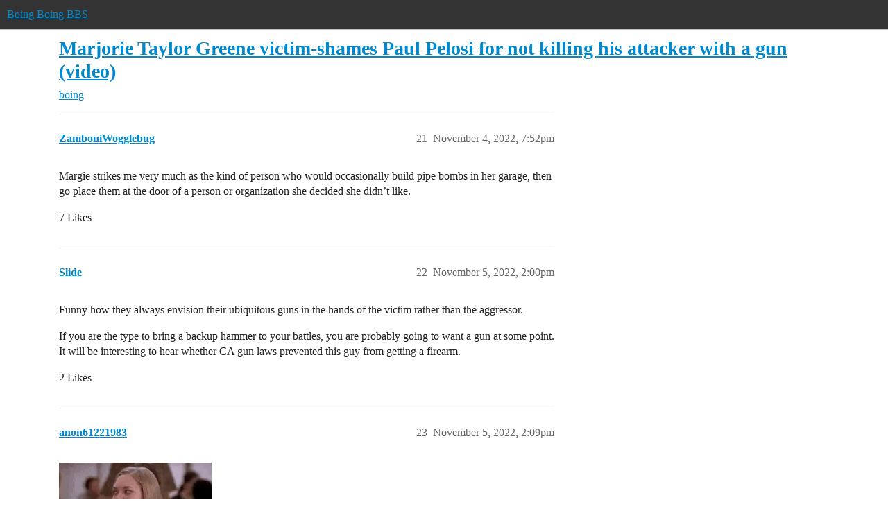

--- FILE ---
content_type: text/css
request_url: https://sea1.discourse-cdn.com/boingboing/stylesheets/discourse-reactions_desktop_7865ee9076e8797c7ad2bb01392356df77a92456.css?__ws=bbs.boingboing.net
body_size: -100
content:
.desktop-view .fake-reaction{position:absolute;left:10px}.desktop-view nav.post-controls .show-replies{position:relative}.desktop-view .discourse-reactions-my-reaction{margin:.75em 0 0 3.5em}
/*# sourceMappingURL=discourse-reactions_desktop_7865ee9076e8797c7ad2bb01392356df77a92456.css.map?__ws=bbs.boingboing.net */


--- FILE ---
content_type: text/css
request_url: https://sea1.discourse-cdn.com/boingboing/stylesheets/common_theme_22_7846f7ca1f4557165050f0b71cfdd2056772f156.css?__ws=bbs.boingboing.net
body_size: -133
content:
.desktop-view .vmo{display:none}.mobile-view .vdo{display:none}.custom-header-icon-link img{width:100%}
/*# sourceMappingURL=common_theme_22_7846f7ca1f4557165050f0b71cfdd2056772f156.css.map?__ws=bbs.boingboing.net */


--- FILE ---
content_type: text/css
request_url: https://sea1.discourse-cdn.com/boingboing/stylesheets/desktop_theme_20_a41b176dc7e205497c19c046ec11d5056ec2e993.css?__ws=bbs.boingboing.net
body_size: -159
content:
.gif-modal .gif-content{min-width:650px}@media screen and (min-width: 1200px){.gif-modal .gif-content{min-width:860px}}
/*# sourceMappingURL=desktop_theme_20_a41b176dc7e205497c19c046ec11d5056ec2e993.css.map?__ws=bbs.boingboing.net */

--- FILE ---
content_type: text/css
request_url: https://sea1.discourse-cdn.com/boingboing/stylesheets/desktop_theme_18_8754be3b1915cc0f4b42ba4e3b266d7e1212712d.css?__ws=bbs.boingboing.net
body_size: -126
content:
@media screen and (max-width: 767px){.d-header #site-logo.logo-big{height:1.4em}}@media screen and (max-width: 330px){.d-header #site-logo.logo-big{height:.9em}}
/*# sourceMappingURL=desktop_theme_18_8754be3b1915cc0f4b42ba4e3b266d7e1212712d.css.map?__ws=bbs.boingboing.net */


--- FILE ---
content_type: text/css
request_url: https://sea1.discourse-cdn.com/boingboing/stylesheets/discourse-reactions_mobile_7865ee9076e8797c7ad2bb01392356df77a92456.css?__ws=bbs.boingboing.net
body_size: -111
content:
.mobile-view .fake-reaction{position:absolute;left:8px}.mobile-view .discourse-reactions-counter{margin:0}.mobile-view .discourse-reactions-actions-button-shim{display:inline-flex}
/*# sourceMappingURL=discourse-reactions_mobile_7865ee9076e8797c7ad2bb01392356df77a92456.css.map?__ws=bbs.boingboing.net */
